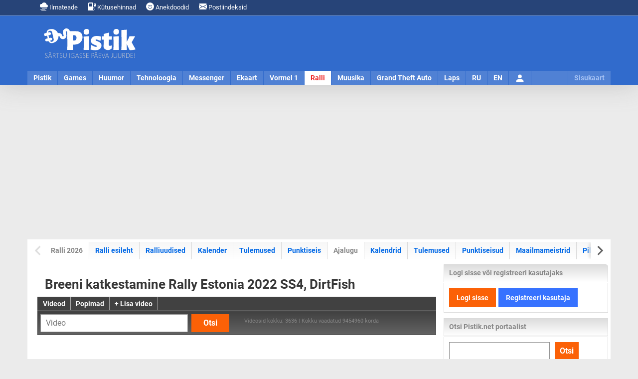

--- FILE ---
content_type: text/html; charset=UTF-8
request_url: https://www.pistik.net/ralli/video/5393/breeni-katkestamine-rally-estonia-2022-ss4-dirtfish
body_size: 12612
content:
<!DOCTYPE html><html lang="et"><head><meta charset="utf-8"><meta name="language" content="et"><meta name="viewport" content="width=device-width, initial-scale=1"><link rel="profile" href="https://gmpg.org/xfn/11"><title>Breeni katkestamine Rally Estonia 2022 SS4, DirtFish - Video | Pistik.net</title><meta name="description" content="Rally Estonia 2022 - SS4 kiiruskatse, Craig Breeni katkestamine neljandalt kohalt, autor DirtFish. Loe ka Neljandal katsel võit jälle Evansile, Tänak kolmas, Breen katkestas"><meta name="keywords" content="Pistik.net"><meta http-equiv="expires" content="0"><meta name="resource-type" content="document"><meta name="distribution" content="global"><meta name="robots" content="index,follow"><meta name="robots" content="all"><meta name="revisit-after" content="1 days"><meta name="rating" content="general"><meta name="author" content="UusWeb.ee"><meta name="generator" content="Pistik.net"><script type="application/ld+json"> {"@context":"https://schema.org","@graph":[
{
"@type": "VideoObject",
"@id":"https://www.pistik.net/ralli/video/5393/breeni-katkestamine-rally-estonia-2022-ss4-dirtfish#article",
"name": "Breeni katkestamine Rally Estonia 2022 SS4, DirtFish - Video",
"description": "Rally Estonia 2022 - SS4 kiiruskatse, Craig Breeni katkestamine neljandalt kohalt, autor DirtFish. Loe ka Neljandal katsel võit jälle Evansile, Tänak kolmas, Breen katkestas",
"thumbnailUrl": "https://cdn.pistik.net/ralli/static/video_img/rlodEst1W1o.jpg",
"uploadDate": "2022-07-15T15:19+03:00",
"publisher": {
"@type": "Organization",
"name": "Pistik.net",
"logo": {
"@type": "ImageObject",
"url": "https://cdn.pistik.net/img/icon.png",
"width": 800,
"height": 800
}}},{"@type": "WebPage",
"@id": "https://www.pistik.net/ralli/video/5393/breeni-katkestamine-rally-estonia-2022-ss4-dirtfish",
"url": "https://www.pistik.net/ralli/video/5393/breeni-katkestamine-rally-estonia-2022-ss4-dirtfish",
"name": "Breeni katkestamine Rally Estonia 2022 SS4, DirtFish - Video",
"isPartOf": {
"@id": "https://www.pistik.net/#website"
},
"primaryImageOfPage": {
"@id": "https://cdn.pistik.net/ralli/static/video_img/rlodEst1W1o.jpg#primaryimage"
},
"image": {
"@id": "https://cdn.pistik.net/ralli/static/video_img/rlodEst1W1o.jpg#primaryimage"
},
"thumbnailUrl": "https://cdn.pistik.net/ralli/static/video_img/rlodEst1W1o.jpg",
"datePublished": "2022-07-15T15:19+03:00",
"dateModified": "2022-07-15T15:19+03:00",
"description": "Rally Estonia 2022 - SS4 kiiruskatse, Craig Breeni katkestamine neljandalt kohalt, autor DirtFish. Loe ka Neljandal katsel võit jälle Evansile, Tänak kolmas, Breen katkestas",
"inLanguage": "et",
"potentialAction": [
{
"@type": "ReadAction",
"target": [
"https://www.pistik.net/ralli/video/5393/breeni-katkestamine-rally-estonia-2022-ss4-dirtfish"
]
}],
"publisher": {
"@id": "https://www.pistik.net/#organization"
},
"mainEntityOfPage": {
"@type": "WebPage",
"@id": "https://www.pistik.net/ralli/video/5393/breeni-katkestamine-rally-estonia-2022-ss4-dirtfish"
}},{"@type": "ImageObject",
"inLanguage": "et",
"@id": "https://cdn.pistik.net/ralli/static/video_img/rlodEst1W1o.jpg#primaryimage",
"url": "https://cdn.pistik.net/ralli/static/video_img/rlodEst1W1o.jpg",
"contentUrl": "https://cdn.pistik.net/ralli/static/video_img/rlodEst1W1o.jpg",
"width": 1280,
"height": 720 },{"@type": "WebSite",
"@id": "https://www.pistik.net/#website",
"url": "https://www.pistik.net/",
"name": "Pistik.net",
"description": "Pistik.net on meelelahutus- ja infoportaal, kust leiab uudiseid, nalja ja muud huvitavat.",
"publisher": {
"@id": "https://www.pistik.net/#organization"
},
"potentialAction": [
{
"@type": "SearchAction",
"target": {
"@type": "EntryPoint",
"urlTemplate": "https://www.pistik.net/otsing?q={search_term_string}"
},
"query-input": "required name=search_term_string"
}],
"inLanguage": "et"
},{"@type": "Organization",
"@id": "https://www.pistik.net/#organization",
"name": "Pistik.net",
"url": "https://www.pistik.net/",
"sameAs": [
"https://www.facebook.com/pistik.net",
"https://twitter.com/Pistikportaal",
"https://www.instagram.com/pistiknet/",
"https://www.youtube.com/channel/UCz0YgzTro4WAGvuQ8P1Ks3g"
],
"logo": {
"@type": "ImageObject",
"inLanguage": "et",
"@id": "https://www.pistik.net/#/schema/logo/image/",
"url": "https://cdn.pistik.net/img/icon.png",
"contentUrl": "https://cdn.pistik.net/img/icon.png",
"width": 800,
"height": 800,
"caption": "Pistik.net"
},
"image": {
"@id": "https://www.pistik.net/#/schema/logo/image/"
}}]}</script><meta property="og:title" content="Breeni katkestamine Rally Estonia 2022 SS4, DirtFish - Video"><meta property="og:url" content="https://www.pistik.net/ralli/video/5393/breeni-katkestamine-rally-estonia-2022-ss4-dirtfish"><meta property="og:image" content="https://cdn.pistik.net/ralli/static/video_img/rlodEst1W1o.jpg"><meta property="og:image:url" content="https://cdn.pistik.net/ralli/static/video_img/rlodEst1W1o.jpg"><meta property="og:image:secure_url" content="https://cdn.pistik.net/ralli/static/video_img/rlodEst1W1o.jpg"><meta itemprop="image" content="https://cdn.pistik.net/ralli/static/video_img/rlodEst1W1o.jpg"><meta property="og:image:width" content="1280"><meta property="og:image:height" content="720"><meta property="og:description" content="Rally Estonia 2022 - SS4 kiiruskatse, Craig Breeni katkestamine neljandalt kohalt, autor DirtFish. Loe ka Neljandal katsel võit jälle Evansile, Tänak kolmas, Breen katkestas"><meta property="og:site_name" content="Ralli, WRC - Pistik.net"><meta property="og:locale" content="et_EE"><meta property="fb:app_id" content="1854821374580540"><meta property="fb:admins" content="584069927"><link rel="image_src" href="https://cdn.pistik.net/ralli/static/video_img/rlodEst1W1o.jpg"><meta property="article:published_time" content="2022-07-15T15:19+03:00"><meta property="article:modified_time" content="2022-07-15T15:19+03:00"><meta name="twitter:site" content="@Pistikportaal"><meta name="twitter:title" content="Breeni katkestamine Rally Estonia 2022 SS4, DirtFish - Video - Pistik.net"><meta name="twitter:description" content="Rally Estonia 2022 - SS4 kiiruskatse, Craig Breeni katkestamine neljandalt kohalt, autor DirtFish. Loe ka Neljandal katsel võit jälle Evansile, Tänak kolmas, Breen katkestas"><meta name="twitter:url" content="https://www.pistik.net/ralli/video/5393/breeni-katkestamine-rally-estonia-2022-ss4-dirtfish"><meta name="twitter:image" content="https://cdn.pistik.net/ralli/static/video_img/rlodEst1W1o.jpg"><meta name="twitter:card" content="summary_large_image"><meta name="thumbnail" content="https://cdn.pistik.net/ralli/static/video_img/rlodEst1W1o.jpg"><meta property="og:type" content="video.movie"><link rel="canonical" href="https://www.pistik.net/ralli/video/5393/breeni-katkestamine-rally-estonia-2022-ss4-dirtfish"><link rel="alternate" title="" href="" type="application/rss+xml" /><link rel="alternate" title="" href="" type="application/rss+xml" /><link rel="dns-prefetch" href="//www.googletagmanager.com"><link rel="dns-prefetch" href="//ajax.googleapis.com"><link rel="dns-prefetch" href="//cdn.pistik.net"><link href="https://cdn.pistik.net" crossorigin rel="preconnect"><link href="https://fonts.gstatic.com" crossorigin rel="preconnect"><link href="https://adservice.google.com/" crossorigin rel="preconnect"><link href="https://googleads.g.doubleclick.net/" crossorigin rel="preconnect"><link href="https://tpc.googlesyndication.com/" crossorigin rel="preconnect"><link rel="preload" href="https://cdn.pistik.net/css/webfonts/roboto-la-400.woff2" as="font" type="font/woff2" crossorigin><link rel="preload" href="https://cdn.pistik.net/css/webfonts/roboto-la-700.woff2" as="font" type="font/woff2" crossorigin><link rel="preload" href="https://cdn.pistik.net/css/webfonts/roboto-la-ex-400.woff2" as="font" type="font/woff2" crossorigin><link rel="preload" href="https://cdn.pistik.net/css/webfonts/roboto-la-ex-700.woff2" as="font" type="font/woff2" crossorigin><link rel="preload" href="https://cdn.pistik.net/img/logo-2024-christmas.svg" as="image" type="image/svg+xml" fetchpriority="high"><style> @font-face{font-display:swap;font-family:Roboto;font-style:normal;font-weight:400;src:local("Roboto"),url(/css/webfonts/roboto-la-400.woff2) format("woff2");unicode-range:u+00??,u+0131,u+0152-0153,u+02bb-02bc,u+02c6,u+02da,u+02dc,u+2000-206f,u+2074,u+20ac,u+2122,u+2191,u+2193,u+2212,u+2215,u+feff,u+fffd}@font-face{font-display:swap;font-family:Roboto;font-style:normal;font-weight:700;src:local("Roboto"),url(/css/webfonts/roboto-la-700.woff2) format("woff2");unicode-range:u+00??,u+0131,u+0152-0153,u+02bb-02bc,u+02c6,u+02da,u+02dc,u+2000-206f,u+2074,u+20ac,u+2122,u+2191,u+2193,u+2212,u+2215,u+feff,u+fffd}body,html{width:100%}body{background:#ebebeb;color:#373737;content-visibility:visible;font-family:Roboto,Arial,Helvetica,sans-serif;font-size:16px;height:100%;line-height:24px;margin:0;min-height:100%;padding:0}*{box-sizing:border-box}a{color:#0068e6;text-decoration:none}a:hover{color:#5482d5;text-decoration:underline}p{margin:0 0 24px}img.img-responsive{box-sizing:border-box;display:block;height:auto;max-width:100%}.notifications{background:#274478;border-bottom:1px solid #002c76;color:#fff;font-size:13px;position:relative}.notifications .container{height:30px;line-height:30px;padding:0 15px}.notifications ul{float:left;margin:0;padding:0}.notifications li{display:inline-block;margin:0;padding:0}.notifications a{color:#fff;display:inline-block;padding:0 10px}#pais_riba{background:#316bcc;border-top:1px solid #88a7dd;box-shadow:0 0 50px 0 hsla(0,0%,55%,.4);height:139px;width:100%}#header{height:139px;margin:auto}#logo{float:left;height:110px;padding:25px 30px;width:250px}#logo a{display:block}#pais_banner{float:left;height:90px;padding:10px 0;width:920px}@media only screen and (max-width:1170px){#pais_riba,#header,#logo,#pais_banner{height:auto;width:100%}#logo a{margin:auto;width:50%}}.menu-nav{background:hsla(0,0%,100%,.15);height:28px;position:relative}.menu-nav ul{list-style:none;margin:0;padding:0}.menu-nav ul li{float:left;margin:0;padding:0;text-align:center}.menu-nav ul a{border-right:1px solid #316bcc;color:#fff;display:block;float:left;font-size:14px;font-weight:700;height:28px;line-height:28px;padding:0 12px;text-align:center;text-decoration:none}.menu-nav ul a.selected{background:#fff;color:#ed2424}.nav-toggle{cursor:pointer;float:right;height:45px;padding:0 10px;position:relative;width:100%;z-index:4}.nav-toggle span:after,.nav-toggle span:before{content:"";left:0;position:absolute;top:-11px;backface-visibility:hidden;background-color:#fff;height:5px;transition:all .3s;width:35px}.nav-toggle span:after{top:11px}.nav-toggle span{display:block;position:relative;top:20px;backface-visibility:hidden;background-color:#fff;height:5px;transition:all .3s;width:35px}.nav-active{color:#fff;font-size:16px;font-weight:700;height:45px;line-height:45px}@media only screen and (max-width:1170px){.menu-nav{height:auto}.menu-nav ul{display:none}}.container{margin:auto;width:1170px}.container-content{background:#fff;padding:5px}#content{overflow:hidden}#content-main{float:left;padding:15px;width:830px}#content-sidebar{float:left;width:330px}.row{display:flex;flex-wrap:wrap;margin-left:-15px;margin-right:-15px}[class*=col-]{box-sizing:border-box;display:block;flex-basis:auto;flex-grow:1;float:left;padding-left:15px;padding-right:15px}.col-md-6{max-width:50%;width:50%}.col-md-10{max-width:83.33333333%;width:83.33333333%}.col-md-2{max-width:16.6666666667%;width:16.6666666667%}@media only screen and (max-width:1170px){.container,.container-main,#content-main,#content-sidebar{width:100%;float:none}.container-content{padding:0}}@media only screen and (max-width:768px){.col-sm-12{float:none;max-width:100%;width:100%}.row{margin-left:-15px;margin-right:-15px}}.pull-left{float:left}.pull-right{float:right}.text-center{text-center}.text-right{text-align:right}.hidden{display:none}@media only screen and (min-width:1170px){.hidden-desktop{display:none}}@media only screen and (max-width:768px){.hidden-mobile{display:none!important}}.page-title h1{line-height1.2;font-size:1.6rem;font-weight:700;margin:0}.section-box{margin-bottom:35px;padding:15px;border-bottom:1px solid #87b3ff}.inline-title h2{line-height:1.2;font-size:1.4rem;font-weight:700;margin:0}.text-light{color:#868686}.text-dark{color:#373737!important}.news-featured-img{margin-bottom:10px;overflow:hidden;position:relative}.btn-primary{background:#fb6107;color:#fff;border:0;cursor:pointer;display:inline-block;padding:5px 8px;font-weight:700;font-size:13px}.ad-placeholder-top {display: block;margin: 15px 0;min-height: 280px;text-align: center;width: 100%;}</style><link rel="stylesheet" href="https://cdn.pistik.net/css/basic.css" type="text/css"><link rel="apple-touch-icon" sizes="180x180" href="https://www.pistik.net/apple-touch-icon.png"><link rel="icon" type="image/png" sizes="32x32" href="https://www.pistik.net/favicon-32x32.png"><link rel="icon" type="image/png" sizes="16x16" href="https://www.pistik.net/favicon-16x16.png"><link rel="manifest" href="https://www.pistik.net/site.webmanifest"><link rel="mask-icon" href="https://www.pistik.net/safari-pinned-tab.svg" color="#316bcc"><link rel="shortcut icon" href="https://www.pistik.net/favicon.ico"><meta name="msapplication-TileColor" content="#316bcc"><meta name="msapplication-config" content="https://www.pistik.net/browserconfig.xml"><meta name="theme-color" content="#ffffff"><script async src="https://www.googletagmanager.com/gtag/js?id=G-FSLQ7XJN9E"></script><script>window.dataLayer = window.dataLayer || [];function gtag(){dataLayer.push(arguments);}gtag('js', new Date());gtag('config', 'G-FSLQ7XJN9E');</script><script async src="https://pagead2.googlesyndication.com/pagead/js/adsbygoogle.js?client=ca-pub-7053539978506273" crossorigin="anonymous"></script></head><body><div id="notifications" class="notifications"><div class="container"><ul><li><a href="https://www.pistik.net/ilmateade"><svg xmlns="http://www.w3.org/2000/svg" width="16" height="16" fill="currentColor" class="bi bi-cloud-haze-fill" viewBox="0 0 16 16"><path d="M4 11.5a.5.5 0 0 1 .5-.5h9a.5.5 0 0 1 0 1h-9a.5.5 0 0 1-.5-.5m-3 2a.5.5 0 0 1 .5-.5h9a.5.5 0 0 1 0 1h-9a.5.5 0 0 1-.5-.5m2 2a.5.5 0 0 1 .5-.5h9a.5.5 0 0 1 0 1h-9a.5.5 0 0 1-.5-.5M13.405 4.027a5.001 5.001 0 0 0-9.499-1.004A3.5 3.5 0 1 0 3.5 10H13a3 3 0 0 0 .405-5.973"/></svg> Ilmateade</a></li><li><a href="https://www.pistik.net/kutusehinnad-eestis"><svg xmlns="http://www.w3.org/2000/svg" width="16" height="16" fill="currentColor" class="bi bi-fuel-pump-fill" viewBox="0 0 16 16"><path d="M1 2a2 2 0 0 1 2-2h6a2 2 0 0 1 2 2v8a2 2 0 0 1 2 2v.5a.5.5 0 0 0 1 0V8h-.5a.5.5 0 0 1-.5-.5V4.375a.5.5 0 0 1 .5-.5h1.495c-.011-.476-.053-.894-.201-1.222a.97.97 0 0 0-.394-.458c-.184-.11-.464-.195-.9-.195a.5.5 0 0 1 0-1q.846-.002 1.412.336c.383.228.634.551.794.907.295.655.294 1.465.294 2.081V7.5a.5.5 0 0 1-.5.5H15v4.5a1.5 1.5 0 0 1-3 0V12a1 1 0 0 0-1-1v4h.5a.5.5 0 0 1 0 1H.5a.5.5 0 0 1 0-1H1zm2.5 0a.5.5 0 0 0-.5.5v5a.5.5 0 0 0 .5.5h5a.5.5 0 0 0 .5-.5v-5a.5.5 0 0 0-.5-.5z"/></svg> Kütusehinnad
</a></li><li class="hidden-mobile"><a href="https://www.pistik.net/huumor/anekdoodid"><svg xmlns="http://www.w3.org/2000/svg" width="16" height="16" fill="currentColor" class="bi bi-emoji-smile-fill" viewBox="0 0 16 16"><path d="M8 16A8 8 0 1 0 8 0a8 8 0 0 0 0 16M7 6.5C7 7.328 6.552 8 6 8s-1-.672-1-1.5S5.448 5 6 5s1 .672 1 1.5M4.285 9.567a.5.5 0 0 1 .683.183A3.5 3.5 0 0 0 8 11.5a3.5 3.5 0 0 0 3.032-1.75.5.5 0 1 1 .866.5A4.5 4.5 0 0 1 8 12.5a4.5 4.5 0 0 1-3.898-2.25.5.5 0 0 1 .183-.683M10 8c-.552 0-1-.672-1-1.5S9.448 5 10 5s1 .672 1 1.5S10.552 8 10 8"/></svg> Anekdoodid
</a></li><li><a href="https://www.pistik.net/postiindeksid"><svg xmlns="http://www.w3.org/2000/svg" width="16" height="16" fill="currentColor" class="bi bi-envelope-fill" viewBox="0 0 16 16"><path d="M.05 3.555A2 2 0 0 1 2 2h12a2 2 0 0 1 1.95 1.555L8 8.414zM0 4.697v7.104l5.803-3.558zM6.761 8.83l-6.57 4.027A2 2 0 0 0 2 14h12a2 2 0 0 0 1.808-1.144l-6.57-4.027L8 9.586zm3.436-.586L16 11.801V4.697z"/></svg> Postiindeksid
</a></li></ul></div></div><div id="pais_riba"><div id="header" class="container"><div id="logo"><a href="https://www.pistik.net/" class="text-center"><img src="https://cdn.pistik.net/img/logo-2025.svg" alt="Pistik.net: Meelelahutus" title="Pistik.net: Meelelahutus" width="190" height="61" fetchpriority="high"></a></div><div id="pais_banner" class="hidden-mobile text-right"></div><div id="navmenu" class="menu-nav clearfix"><div class="hidden-desktop nav-toggle" id="navmenu-toggle"><span class="pull-right"></span><div id="navmenu-active" class="nav-active text-center">Pistik</div></div><ul id="navmenu-menu" class="clearfix"><li class="first"><a href="https://www.pistik.net/" title="Avaleht">Pistik</a></li><li><a href="https://www.pistik.net/games/" title="Games">Games</a></li><li><a href="https://www.pistik.net/huumor/" title="Huumor">Huumor</a></li><li><a href="https://www.pistik.net/tehnoloogia/" title="Tehnoloogia">Tehnoloogia</a></li><li><a href="https://www.pistik.net/messenger/" title="Messenger">Messenger</a></li><li><a href="https://www.pistik.net/ekaart/" title="Ekaart">Ekaart</a></li><li><a href="https://www.pistik.net/vormel1/" title="Vormel 1">Vormel 1</a></li><li><a href="https://www.pistik.net/ralli/" title="Ralli, WRC" class="selected">Ralli</a></li><li><a href="https://www.pistik.net/muusika/" title="Muusika">Muusika</a></li><li class="hidden-desktop"><a href="https://www.pistik.net/jalgpall/" title="Jalgpall" >Jalgpall</a></li><li><a href="https://www.pistik.net/gta/" title="Grand Theft Auto">Grand Theft Auto</a></li><li><a href="https://www.pistik.net/laps/" title="Laps ja pere">Laps</a></li><li class="hidden-desktop"><a href="https://www.pistik.net/reisimine" title="Reismine">Reisimine</a></li><li class="hidden-desktop"><a href="https://www.pistik.net/aoe/" title="Age of Empires">Age of Empires</a></li><li class="hidden-desktop"><a href="https://www.pistik.net/sims/" title="The Sims">The Sims</a></li><li class="hidden-desktop"><a href="https://www.pistik.net/simcity/" title="Sim City">Sim City</a></li><li class="hidden-desktop"><a href="https://www.pistik.net/sport/" title="Sport">Sport</a></li><li class="hidden-desktop"><a href="https://www.pistik.net/motokross/" title="Motokross">Motokross</a></li><li><a href="https://www.pistik.net/ru/" title="RU">RU</a></li><li><a href="https://www.pistik.net/en/" title="EN">EN</a></li><li id="lisa" class="hidden-mobile sitemap"><a href="https://www.pistik.net/sisukaart" title="Sisukaart" class="sitemap_sidebar_normal_open">Sisukaart</a></li><li id="user"><a href="https://www.pistik.net/logi-sisse"><svg xmlns="http://www.w3.org/2000/svg" width="20" height="20" fill="currentColor" class="bi bi-person-fill mt-2" viewBox="0 0 16 16"><path d="M3 14s-1 0-1-1 1-4 6-4 6 3 6 4-1 1-1 1zm5-6a3 3 0 1 0 0-6 3 3 0 0 0 0 6"/></svg><span class="hidden">Logi sisse</span></a></li></ul></div></div></div><div id="sitemap_placer" class="container"></div><div class="ad-placeholder-top"><ins class="adsbygoogle"
style="display:block"
data-ad-client="ca-pub-7053539978506273"
data-ad-slot="8702027224"
data-ad-format="auto"
data-full-width-responsive="true"></ins><script>(adsbygoogle = window.adsbygoogle || []).push({});</script></div><div id="content" class="container container-content clearfix"><div id="content-menu" class="clearfix"><div id="menusub" class="sub-menu-block splide" data-splide='{"pagination": false, "drag": true, "autoWidth": true, "free": true, "start": 0}'><div id="menusubinner" class="sub-menu-inner splide__track"><ul class="sub-menu-links splide__list" data-flickity='{ "cellAlign": "left", "contain": true, "cellSelector": "li", "pageDots": false, "prevNextButtons": false }'><li class="splide__slide"><span class="text-light">Ralli 2026</span></li><li class="splide__slide"><a href="https://www.pistik.net/ralli/">Ralli esileht</a></li><li class="splide__slide"><a href="https://www.pistik.net/ralli/uudised">Ralliuudised</a></li><li class="splide__slide"><a href="https://www.pistik.net/wrc-ralli-kalender/2026">Kalender</a></li><li class="splide__slide"><a href="https://www.pistik.net/ralli/tulemused/2026">Tulemused</a></li><li class="splide__slide"><a href="https://www.pistik.net/ralli/punktiseis">Punktiseis</a></li><li class="splide__slide"><span class="text-light">Ajalugu</span></li><li class="splide__slide"><a href="https://www.pistik.net/ralli/ajalugu/kalendrid">Kalendrid</a></li><li class="splide__slide"><a href="https://www.pistik.net/ralli/ajalugu/tulemused">Tulemused</a></li><li class="splide__slide"><a href="https://www.pistik.net/ralli/ajalugu/punktiseisud">Punktiseisud</a></li><li class="splide__slide"><a href="https://www.pistik.net/ralli/maailmameistrid"><span class="screen-reader-text">WRC ralli </span>Maailmameistrid</a></li><li class="splide__slide"><a href="https://www.pistik.net/ralli/pildid">Pildid</a></li><li class="splide__slide"><a href="https://www.pistik.net/ralli/videod" class="selected">Videod</a></li></ul></div></div></div><div id="content-main"><div class="page-title"><h1>Breeni katkestamine Rally Estonia 2022 SS4, DirtFish</h1></div><div class="submenu mb-1"><ul><li><a href="https://www.pistik.net/ralli/videod">Videod</a></li><li><a href="https://www.pistik.net/ralli/videod/pop">Popimad</a></li><li><a href="https://www.pistik.net/ralli/videod/lisa-video">+ Lisa video</a></li></ul></div><div class="section-box-search section-box-item"><div class="row"><div class="col-md-6 col-sm-12"><form method="post" action="https://www.pistik.net/ralli/videod/otsing"><input type="text" name="otsingusona" maxlength="100" class="form-control" placeholder="Video" /><button type="submit" class="btn btn-medium btn-primary pull-right">Otsi</button></form></div><div class="col-md-6 col-sm-12"><div class="legend text-light text-tiny"> Videosid kokku: 3636 | Kokku vaadatud 9454960 korda </div></div></div></div><div class="embed-responsive-16by9 section-box-item text-center"><iframe type="text/html" width="800" height="449" src="https://www.youtube.com/embed/rlodEst1W1o?enablejsapi=1&modestbranding=0&autohide=1&autoplay=1&showinfo=0&rel=0&fs=1&theme=light" frameborder="0" allowfullscreen webkitallowfullscreen mozallowfullscreen class="embed-responsive-item"></iframe></div><div class="row"><div class="col-md-6 col-sm-12"><div class="section-box"><div> Rally Estonia 2022 - SS4 kiiruskatse, Craig Breeni katkestamine neljandalt kohalt, autor DirtFish. Loe ka <a href="https://www.pistik.net/ralli/uudis/5395/neljandal-katsel-voit-jalle-evansile-tanak-kolmas-breen-katkestas">Neljandal katsel võit jälle Evansile, Tänak kolmas, Breen katkestas</a></div><hr class="separator"><div class="inline-title"><h3>Seotud võistlus</h3></div><div class="row"><a href="https://www.pistik.net/ralli/kalender/2022/etapp/7"><div class="col-md-3"><img src="https://cdn.pistik.net/vormel1/static/flag/eesti.jpg" alt="Eesti Ralli - Rally Estonia 2022" title="Eesti Ralli - Rally Estonia 2022" class="img-responsive" loading="lazy"></div><div class="col-md-9">Eesti Ralli - Rally Estonia 2022</div></a></div><hr class="separator"><div class="media-adder-box text-light clearfix"><div class="avatar avatar-mini pull-left mt-2 me-3"><img src="https://cdn.pistik.net/portaal/static/content/pistiknet-kasutaja.gif" alt="pistik" title="pistik" width="58" height="58"></div> Lisas: <a href="https://www.pistik.net/kasutaja/2/pistik">pistik</a><br /> Lisatud: 15.07.2022 15:19<br /> Vaatamisi: 2608 </div></div></div><div class="col-md-6 col-sm-12"><div class="section-box-wide bg-banner text-center"></div></div></div><nav><div class="row"><div class="col-md-6 section-box-area section-box-item"><a href="https://www.pistik.net/ralli/video/5394/rally-estonia-2022-reede-hommikupooliku-videokokkuvote" rel="next"><i class="fas fa-angle-left"></i> Järgmine - Rally Estonia 2022 reede hommikupooliku videokokkuvõte</a></div><div class="col-md-6 section-box-area section-box-item text-right" style="margin-left: auto"><a href="https://www.pistik.net/ralli/video/5392/rovanpera-rehvivahetus-parast-ss3-rally-estonia-2022-phenomenal" rel="prev">Rovanperä rehvivahetus pärast SS3 Rally Estonia 2022, Phenomenal - Eelmine <i class="fas fa-angle-right"></i></a></div></div></nav><div class="inline-title"><h3>Seotud videod</h3></div><div class="section-box-wide"><div class="row row-compact"><div class="col-md-4 col-sm-12"><a href="https://www.pistik.net/ralli/video/6180/rally-estonia-2023-laupaevase-voistluspaeva-ulevaade-aivo-jurken-rallytv"><div class="video-button video-button-mini"><img src="https://cdn.pistik.net/ralli/static/video_img/XVNJ79l2LVQ.jpg" class="img-responsive" alt="Rally Estonia 2023 laupäevase võistluspäeva ülevaade, Aivo Jurken RallyTV" loading="lazy"></div><div class="inline-title">Rally Estonia 2023 laupäevase võistluspäeva ülevaade, Aivo Jurken RallyTV</div></a></div><div class="col-md-4 col-sm-12"><a href="https://www.pistik.net/ralli/video/6177/rally-estonia-2023-laupaevase-voistluspaeva-ulevaade-xanzah"><div class="video-button video-button-mini"><img src="https://cdn.pistik.net/ralli/static/video_img/-H-j_QbwndM.jpg" class="img-responsive" alt="Rally Estonia 2023 laupäevase võistluspäeva ülevaade, XAnzah" loading="lazy"></div><div class="inline-title">Rally Estonia 2023 laupäevase võistluspäeva ülevaade, XAnzah</div></a></div><div class="col-md-4 col-sm-12"><a href="https://www.pistik.net/ralli/video/5452/rally-estonia-2022-ulevaade-sander-nurm-rallymedia"><div class="video-button video-button-mini"><img src="https://cdn.pistik.net/ralli/static/video_img/gmkta5P51QY.jpg" class="img-responsive" alt="Rally Estonia 2022 ülevaade, Sander Nurm RallyMedia" loading="lazy"></div><div class="inline-title">Rally Estonia 2022 ülevaade, Sander Nurm RallyMedia</div></a></div></div><div class="row row-compact"><div class="col-md-4 col-sm-12"><a href="https://www.pistik.net/ralli/video/5451/dirtfish-kokkuvote-rally-estonia-2022-puhapaevasest-voistluspaevast"><div class="video-button video-button-mini"><img src="https://cdn.pistik.net/ralli/static/video_img/I404m2o2TAQ.jpg" class="img-responsive" alt="DirtFish kokkuvõte Rally Estonia 2022 pühapäevasest võistluspäevast" loading="lazy"></div><div class="inline-title">DirtFish kokkuvõte Rally Estonia 2022 pühapäevasest võistluspäevast</div></a></div><div class="col-md-4 col-sm-12"><a href="https://www.pistik.net/ralli/video/5450/rally-estonia-2022-laupaevase-voistluspaeva-ulevaade-xanzah"><div class="video-button video-button-mini"><img src="https://cdn.pistik.net/ralli/static/video_img/4-21cUDNAQ4.jpg" class="img-responsive" alt="Rally Estonia 2022 laupäevase võistluspäeva ülevaade, XAnzah" loading="lazy"></div><div class="inline-title">Rally Estonia 2022 laupäevase võistluspäeva ülevaade, XAnzah</div></a></div><div class="col-md-4 col-sm-12"><a href="https://www.pistik.net/ralli/video/5448/wrc2-puhapaevase-voistluspaeva-kokkuvote-rally-estonia-2022"><div class="video-button video-button-mini"><img src="https://cdn.pistik.net/ralli/static/video_img/g9jA8HWkfbE.jpg" class="img-responsive" alt="WRC2 pühapäevase võistluspäeva kokkuvõte, Rally Estonia 2022" loading="lazy"></div><div class="inline-title">WRC2 pühapäevase võistluspäeva kokkuvõte, Rally Estonia 2022</div></a></div></div><div class="row row-compact"><div class="col-md-4 col-sm-12"><a href="https://www.pistik.net/ralli/video/5447/toyota-gazoo-racing-rally-estonia-2022-kokkuvote"><div class="video-button video-button-mini"><img src="https://cdn.pistik.net/ralli/static/video_img/o5TdnnlTA9k.jpg" class="img-responsive" alt="Toyota Gazoo Racing Rally Estonia 2022 kokkuvõte" loading="lazy"></div><div class="inline-title">Toyota Gazoo Racing Rally Estonia 2022 kokkuvõte</div></a></div><div class="col-md-4 col-sm-12"><a href="https://www.pistik.net/ralli/video/5446/rally-estonia-2022-kiiruskatse-ss1-eestimaal"><div class="video-button video-button-mini"><img src="https://cdn.pistik.net/ralli/static/video_img/Ulp3wYeQIIs.jpg" class="img-responsive" alt="Rally Estonia 2022 kiiruskatse SS1, EestiMaal" loading="lazy"></div><div class="inline-title">Rally Estonia 2022 kiiruskatse SS1, EestiMaal</div></a></div><div class="col-md-4 col-sm-12"><a href="https://www.pistik.net/ralli/video/5445/red-bull-rally-estonia-2022-puhapaeva-kokkuvote"><div class="video-button video-button-mini"><img src="https://cdn.pistik.net/ralli/static/video_img/0_d74OfJORc.jpg" class="img-responsive" alt="Red Bull Rally Estonia 2022 pühapäeva kokkuvõte" loading="lazy"></div><div class="inline-title">Red Bull Rally Estonia 2022 pühapäeva kokkuvõte</div></a></div></div><div class="row row-compact"><div class="col-md-4 col-sm-12"><a href="https://www.pistik.net/ralli/video/5444/rally-estonia-2022-ulevaade-a-l-carvideos"><div class="video-button video-button-mini"><img src="https://cdn.pistik.net/ralli/static/video_img/EA4688pv6HI.jpg" class="img-responsive" alt="Rally Estonia 2022 ülevaade, A.L.CARVIDEOS " loading="lazy"></div><div class="inline-title">Rally Estonia 2022 ülevaade, A.L.CARVIDEOS </div></a></div><div class="col-md-4 col-sm-12"><a href="https://www.pistik.net/ralli/video/5443/rally-estonia-2022-kiiruskatse-ss20-napikad-xanzah"><div class="video-button video-button-mini"><img src="https://cdn.pistik.net/ralli/static/video_img/s4MVeiOwmyc.jpg" class="img-responsive" alt="Rally Estonia 2022 kiiruskatse SS20 napikad, XAnzah" loading="lazy"></div><div class="inline-title">Rally Estonia 2022 kiiruskatse SS20 napikad, XAnzah</div></a></div><div class="col-md-4 col-sm-12"><a href="https://www.pistik.net/ralli/video/5442/hyundai-motorsport-rally-estonia-2022-kokkuvote"><div class="video-button video-button-mini"><img src="https://cdn.pistik.net/ralli/static/video_img/VBzyK5iTFlA.jpg" class="img-responsive" alt="Hyundai Motorsport Rally Estonia 2022 kokkuvõte" loading="lazy"></div><div class="inline-title">Hyundai Motorsport Rally Estonia 2022 kokkuvõte</div></a></div></div><div class="section-box-area clearfix"><a href="https://www.pistik.net/ralli/videod/sundmus/480" class="btn btn-medium btn-primary pull-right">Kõik videod <i class="fa fa-search" aria-hidden="true"></i></a></div></div><div class="inline-title"><h3>Seotud uudised</h3></div><div class="section-box-wide"><div class="row row-compact"><div class="col-md-6 col-sm-12"><a href="https://www.pistik.net/ralli/uudis/5412/rally-estonia-2022-voitis-ulivoimsalt-rovanpera-kodurajal-voistelnud-tanak-pidi-leppima-kolmanda-kohaga"><img src="https://cdn.pistik.net/ralli/static/news/rally-estonia-2022-voitis-ulivoimsalt-rovanpera-kodurajal-voistelnud-tanak-pidi-leppima-kolmanda-kohaga-thumb.jpg" class="img-responsive" alt="Rally Estonia 2022 võitis ülivõimsalt Rovanperä, kodurajal võistelnud Tänak pidi leppima kolmanda kohaga" title="Rally Estonia 2022 võitis ülivõimsalt Rovanperä, kodurajal võistelnud Tänak pidi leppima kolmanda kohaga" loading="lazy"><div class="inline-title">Rally Estonia 2022 võitis ülivõimsalt Rovanperä, kodurajal võistelnud Tänak pidi leppima kolmanda kohaga</div></a></div><div class="col-md-6 col-sm-12"><a href="https://www.pistik.net/ralli/uudis/5411/rally-estonia-viimasele-paevale-laheb-kindla-liidrina-vastu-rovanpera-tanak-kolmas"><img src="https://cdn.pistik.net/ralli/static/news/rally-estonia-viimasele-paevale-laheb-kindla-liidrina-vastu-rovanpera-tanak-kolmas-thumb.jpg" class="img-responsive" alt="Rally Estonia viimasele päevale läheb kindla liidrina vastu Rovanperä, Tänak kolmas" title="Rally Estonia viimasele päevale läheb kindla liidrina vastu Rovanperä, Tänak kolmas" loading="lazy"><div class="inline-title">Rally Estonia viimasele päevale läheb kindla liidrina vastu Rovanperä, Tänak kolmas</div></a></div></div><div class="row row-compact"><div class="col-md-6 col-sm-12"><a href="https://www.pistik.net/ralli/uudis/5410/viieteistkumnendalt-katselt-viies-katsevoit-jarjest-rovanperale-tanak-seekord-teine"><img src="https://cdn.pistik.net/ralli/static/news/viieteistkumnendalt-katselt-viies-katsevoit-jarjest-rovanperale-tanak-seekord-teine-thumb.jpg" class="img-responsive" alt="Viieteistkümnendalt katselt viies katsevõit järjest Rovanperäle, Tänak seekord teine" title="Viieteistkümnendalt katselt viies katsevõit järjest Rovanperäle, Tänak seekord teine" loading="lazy"><div class="inline-title">Viieteistkümnendalt katselt viies katsevõit järjest Rovanperäle, Tänak seekord teine</div></a></div><div class="col-md-6 col-sm-12"><a href="https://www.pistik.net/ralli/uudis/5409/katse-katselt-voite-noppiv-rovanpera-oli-parim-ka-neljateistkumnendal-tanak-kolmas"><img src="https://cdn.pistik.net/ralli/static/news/katse-katselt-voite-noppiv-rovanpera-oli-parim-ka-neljateistkumnendal-tanak-kolmas-thumb.jpg" class="img-responsive" alt="Katse-katselt võite noppiv Rovanperä oli parim ka neljateistkümnendal, Tänak kolmas" title="Katse-katselt võite noppiv Rovanperä oli parim ka neljateistkümnendal, Tänak kolmas" loading="lazy"><div class="inline-title">Katse-katselt võite noppiv Rovanperä oli parim ka neljateistkümnendal, Tänak kolmas</div></a></div></div><div class="row row-compact"><div class="col-md-6 col-sm-12"><a href="https://www.pistik.net/ralli/uudis/5408/laupaevasele-lounapausile-laks-vastu-liidrina-rovanpera-tanak-kindlalt-kolmas"><img src="https://cdn.pistik.net/ralli/static/news/laupaevasele-lounapausile-laks-vastu-liidrina-rovanpera-tanak-kindlalt-kolmas-thumb.jpg" class="img-responsive" alt="Laupäevasele lõunapausile läks vastu liidrina Rovanperä, Tänak kindlalt kolmas" title="Laupäevasele lõunapausile läks vastu liidrina Rovanperä, Tänak kindlalt kolmas" loading="lazy"><div class="inline-title">Laupäevasele lõunapausile läks vastu liidrina Rovanperä, Tänak kindlalt kolmas</div></a></div><div class="col-md-6 col-sm-12"><a href="https://www.pistik.net/ralli/uudis/5407/kaheteistkumendalt-katselt-jarjekordne-voit-rovanperale-tanak-taaskord-kolmas"><img src="https://cdn.pistik.net/ralli/static/news/kaheteistkumendalt-katselt-jarjekordne-voit-rovanperale-tanak-taaskord-kolmas-thumb.jpg" class="img-responsive" alt="Kaheteistkümendalt katselt järjekordne võit Rovanperäle, Tänak taaskord kolmas" title="Kaheteistkümendalt katselt järjekordne võit Rovanperäle, Tänak taaskord kolmas" loading="lazy"><div class="inline-title">Kaheteistkümendalt katselt järjekordne võit Rovanperäle, Tänak taaskord kolmas</div></a></div></div><div class="row row-compact"><div class="col-md-6 col-sm-12"><a href="https://www.pistik.net/ralli/uudis/5405/uheteistkumnes-katse-kuulus-rovanperale-tanak-jalle-kolmas"><img src="https://cdn.pistik.net/ralli/static/news/uheteistkumnes-katse-kuulus-rovanperale-tanak-jalle-kolmas-thumb.jpg" class="img-responsive" alt="Üheteistkümnes katse kuulus Rovanperäle, Tänak jälle kolmas" title="Üheteistkümnes katse kuulus Rovanperäle, Tänak jälle kolmas" loading="lazy"><div class="inline-title">Üheteistkümnes katse kuulus Rovanperäle, Tänak jälle kolmas</div></a></div><div class="col-md-6 col-sm-12"><a href="https://www.pistik.net/ralli/uudis/5404/evans-voitis-laupaevase-esimese-katse-tanak-kolmas"><img src="https://cdn.pistik.net/ralli/static/news/evans-voitis-laupaevase-esimese-katse-tanak-kolmas-thumb.jpg" class="img-responsive" alt="Evans võitis laupäevase esimese katse, Tänak kolmas" title="Evans võitis laupäevase esimese katse, Tänak kolmas" loading="lazy"><div class="inline-title">Evans võitis laupäevase esimese katse, Tänak kolmas</div></a></div></div><div class="row row-compact"><div class="col-md-6 col-sm-12"><a href="https://www.pistik.net/ralli/uudis/5400/tanak-lopetas-rally-estonia-2022-reedese-voistluspaeva-kolmandana-ralli-liidriks-kerkis-rovanpera"><img src="https://cdn.pistik.net/ralli/static/news/tanak-lopetas-rally-estonia-2022-reedese-voistluspaeva-kolmandana-ralli-liidriks-kerkis-rovanpera-thumb.jpg" class="img-responsive" alt="Tänak lõpetas Rally Estonia 2022 reedese võistluspäeva kolmandana, ralli liidriks kerkis Rovanperä" title="Tänak lõpetas Rally Estonia 2022 reedese võistluspäeva kolmandana, ralli liidriks kerkis Rovanperä" loading="lazy"><div class="inline-title">Tänak lõpetas Rally Estonia 2022 reedese võistluspäeva kolmandana, ralli liidriks kerkis Rovanperä</div></a></div><div class="col-md-6 col-sm-12"><a href="https://www.pistik.net/ralli/uudis/5398/rally-estonia-seitsmenda-kiiruskatse-voitis-rovanpera-tanak-oli-teine"><img src="https://cdn.pistik.net/ralli/static/news/rally-estonia-seitsmenda-kiiruskatse-voitis-rovanpera-tanak-oli-teine-thumb.jpg" class="img-responsive" alt="Rally Estonia seitsmenda kiiruskatse võitis Rovanperä, Tänak oli teine" title="Rally Estonia seitsmenda kiiruskatse võitis Rovanperä, Tänak oli teine" loading="lazy"><div class="inline-title">Rally Estonia seitsmenda kiiruskatse võitis Rovanperä, Tänak oli teine</div></a></div></div><div class="row row-compact"><div class="col-md-6 col-sm-12"><a href="https://www.pistik.net/ralli/uudis/5397/kuuenda-kiiruskatse-voitis-jalle-evans-toyotad-haarasid-kaksikjuhtimise"><img src="https://cdn.pistik.net/ralli/static/news/kuuenda-kiiruskatse-voitis-jalle-evans-toyotad-haarasid-kaksikjuhtimise-thumb.jpg" class="img-responsive" alt="Kuuenda kiiruskatse võitis jälle Evans, Toyotad haarasid kaksikjuhtimise" title="Kuuenda kiiruskatse võitis jälle Evans, Toyotad haarasid kaksikjuhtimise" loading="lazy"><div class="inline-title">Kuuenda kiiruskatse võitis jälle Evans, Toyotad haarasid kaksikjuhtimise</div></a></div><div class="col-md-6 col-sm-12"><a href="https://www.pistik.net/ralli/uudis/5396/evans-voitis-koik-rally-estonia-reede-hommikused-katsed"><img src="https://cdn.pistik.net/ralli/static/news/evans-voitis-koik-rally-estonia-reede-hommikused-katsed-thumb.jpg" class="img-responsive" alt="Evans võitis kõik Rally Estonia reede hommikused katsed" title="Evans võitis kõik Rally Estonia reede hommikused katsed" loading="lazy"><div class="inline-title">Evans võitis kõik Rally Estonia reede hommikused katsed</div></a></div></div><div class="row row-compact"><div class="col-md-6 col-sm-12"><a href="https://www.pistik.net/ralli/uudis/5395/neljandal-katsel-voit-jalle-evansile-tanak-kolmas-breen-katkestas"><img src="https://cdn.pistik.net/ralli/static/news/neljandal-katsel-voit-jalle-evansile-tanak-kolmas-breen-katkestas-thumb.jpg" class="img-responsive" alt="Neljandal katsel võit jälle Evansile, Tänak kolmas, Breen katkestas" title="Neljandal katsel võit jälle Evansile, Tänak kolmas, Breen katkestas" loading="lazy"><div class="inline-title">Neljandal katsel võit jälle Evansile, Tänak kolmas, Breen katkestas</div></a></div><div class="col-md-6 col-sm-12"><a href="https://www.pistik.net/ralli/uudis/5392/evans-oli-kiireim-ka-reedesel-teisel-katsel-tanak-jalle-teine"><img src="https://cdn.pistik.net/ralli/static/news/evans-oli-kiireim-ka-reedesel-teisel-katsel-tanak-jalle-teine-thumb.jpg" class="img-responsive" alt="Evans oli kiireim ka reedesel teisel katsel, Tänak jälle teine" title="Evans oli kiireim ka reedesel teisel katsel, Tänak jälle teine" loading="lazy"><div class="inline-title">Evans oli kiireim ka reedesel teisel katsel, Tänak jälle teine</div></a></div></div><div class="row row-compact"><div class="col-md-6 col-sm-12"><a href="https://www.pistik.net/ralli/uudis/5390/reedese-esimese-katse-voitis-evans-tanak-oli-teine"><img src="https://cdn.pistik.net/ralli/static/news/reedese-esimese-katse-voitis-evans-tanak-oli-teine-thumb.jpg" class="img-responsive" alt="Reedese esimese katse võitis Evans, Tänak oli teine" title="Reedese esimese katse võitis Evans, Tänak oli teine" loading="lazy"><div class="inline-title">Reedese esimese katse võitis Evans, Tänak oli teine</div></a></div><div class="col-md-6 col-sm-12"><a href="https://www.pistik.net/ralli/uudis/5389/tanak-oli-rally-estonia-avakatsel-viies-kiireim-oli-breen"><img src="https://cdn.pistik.net/ralli/static/news/tanak-oli-rally-estonia-avakatsel-viies-kiireim-oli-breen-thumb.jpg" class="img-responsive" alt="Tänak oli Rally Estonia avakatsel viies, kiireim oli Breen" title="Tänak oli Rally Estonia avakatsel viies, kiireim oli Breen" loading="lazy"><div class="inline-title">Tänak oli Rally Estonia avakatsel viies, kiireim oli Breen</div></a></div></div><div class="row row-compact"><div class="col-md-6 col-sm-12"><a href="https://www.pistik.net/ralli/uudis/5381/rally-estonia-2022-ajal-on-droonide-lennutamine-keelatud"><img src="https://cdn.pistik.net/ralli/static/news/rally-estonia-2022-ajal-on-droonide-lennutamine-keelatud-thumb.jpg" class="img-responsive" alt="Rally Estonia 2022 ajal on droonide lennutamine keelatud" title="Rally Estonia 2022 ajal on droonide lennutamine keelatud" loading="lazy"><div class="inline-title">Rally Estonia 2022 ajal on droonide lennutamine keelatud</div></a></div><div class="col-md-6 col-sm-12"><a href="https://www.pistik.net/ralli/uudis/5375/tanak-soovib-rally-estonial-voita-samas-probleemid-kripeldavad"><img src="https://cdn.pistik.net/ralli/static/news/tanak-soovib-rally-estonial-voita-samas-probleemid-kripeldavad-thumb.jpg" class="img-responsive" alt="Tänak soovib Rally Estonial võita, samas probleemid kripeldavad" title="Tänak soovib Rally Estonial võita, samas probleemid kripeldavad" loading="lazy"><div class="inline-title">Tänak soovib Rally Estonial võita, samas probleemid kripeldavad</div></a></div></div><div class="row row-compact"><div class="col-md-6 col-sm-12"><a href="https://www.pistik.net/ralli/uudis/5374/politsei-teeb-rally-estonia-ajal-tihedamat-liikluskontrolli"><img src="https://cdn.pistik.net/ralli/static/news/politsei-teeb-rally-estonia-ajal-tihedamat-liikluskontrolli-thumb.jpg" class="img-responsive" alt="Politsei teeb Rally Estonia ajal tihedamat liikluskontrolli" title="Politsei teeb Rally Estonia ajal tihedamat liikluskontrolli" loading="lazy"><div class="inline-title">Politsei teeb Rally Estonia ajal tihedamat liikluskontrolli</div></a></div><div class="col-md-6 col-sm-12"><a href="https://www.pistik.net/ralli/uudis/5261/rally-estonia-korraldajad-nii-voimsaid-autosid-ei-ole-siin-veel-nahtud"><img src="https://cdn.pistik.net/ralli/static/news/rally-estonia-korraldajad-nii-voimsaid-autosid-ei-ole-siin-veel-nahtud-thumb.jpg" class="img-responsive" alt="Rally Estonia korraldajad: nii võimsaid autosid ei ole siin veel nähtud" title="Rally Estonia korraldajad: nii võimsaid autosid ei ole siin veel nähtud" loading="lazy"><div class="inline-title">Rally Estonia korraldajad: nii võimsaid autosid ei ole siin veel nähtud</div></a></div></div></div><div class="section-box-block-area mb-0"><h3 id="kommenteeri">Kommenteeri</h3><a href="https://www.pistik.net/ralli/video/5393/loe">Loe kõiki kommentaare (0)</a></div><div class="section-box"><form name="sisesta"><div class="error_box service_box hidden" id="error_occured"><img src="/img/icon/attention.png" alt="Tähelepanu!" title="Tähelepanu!" style="display: block; float: left; margin: 0 10px 0 0" /><span style="line-height: 16px">Kõik väljad pole korrektselt täidetud</span></div><div class="tip_box service_box hidden" id="success_occured"><img src="/img/icon/suggestion.png" alt="Tähelepanu!" title="Tähelepanu!" style="display: block; float: left; margin: 0 10px 0 0" /><span style="line-height: 16px">Kommentaar edukalt saadetud!</span></div><div id="fields"><div class="sk-fading-circle hidden"><div class="sk-circle1 sk-circle"></div><div class="sk-circle2 sk-circle"></div><div class="sk-circle3 sk-circle"></div><div class="sk-circle4 sk-circle"></div><div class="sk-circle5 sk-circle"></div><div class="sk-circle6 sk-circle"></div><div class="sk-circle7 sk-circle"></div><div class="sk-circle8 sk-circle"></div><div class="sk-circle9 sk-circle"></div><div class="sk-circle10 sk-circle"></div><div class="sk-circle11 sk-circle"></div><div class="sk-circle12 sk-circle"></div></div><table width="540" border="0" cellpadding="0" cellspacing="0"><tr><td width="100" valign="top"><div align="left">BB-kood:<br /><input type="button" onclick="javascript:link()" value="Link" /><br /><br />Smailid:<br /><a href="javascript:icon(':)')"><img src="/img/smile/smile.gif" border="0" alt="Rõõmus" title="Rõõmus" /></a><a href="javascript:icon(':P')"><img src="/img/smile/tongue.gif" border="0" alt="Näitab keelt" title="Näitab keelt" /></a><a href="javascript:icon(':D')"><img src="/img/smile/funny.gif" border="0" alt="Naljakas" title="Naljakas" /></a><a href="javascript:icon(':=')"><img src="/img/smile/evil.gif" border="0" alt="Kuri" title="Kuri" /></a><a href="javascript:icon(':(')"><img src="/img/smile/sad.gif" border="0" alt="Kurb" title="Kurb" /></a></div></td><td width="440" valign="top"><div align="left" id="comment_fields">Nimi:<br /><input type="text" name="quest_name" id="quest_name"><br />E-mail:<br /><input type="text" name="quest_email" id="quest_email"><br />Kommentaar:<br /><textarea name="comment" id="comment" cols="50" rows="5" onselect="storeCaret(this);" onclick="storeCaret(this);" onkeyup="storeCaret(this);"></textarea><br /><div class="insert_dummy hidden"><input type="text" name="url_data" id="url_data" class="insert_title_field" /></div><button type="submit" id="send">Postita</button></div></td></tr></table></div></form></div><div class="section-box-wide border-no bg-banner text-center"></div><hr class="separator"><div class="inline-title"><h3>Vaata lisaks</h3></div><div class="section-block-wide section-block-lookmore"><div class="row hidden-mobile"><div class="col-md-6 col-sm-12"><a href="https://www.pistik.net/uudis/7522/tana-19-jaanuaril-2026-on-eestis-pilves-selgimistega-ilm" class="news-card"><div class="news-featured-img"><picture><source srcset="https://cdn.pistik.net/portaal/static/news/ilmateade-pilves-thumb.webp"><img src="https://cdn.pistik.net/portaal/static/news/ilmateade-pilves-thumb.jpg" class="img-responsive" alt="Täna, 19. jaanuaril 2026 on Eestis pilves selgimistega ilm" title="Täna, 19. jaanuaril 2026 on Eestis pilves selgimistega ilm" width="600" height="400" loading="lazy"></picture></div><div class="inline-title"><h4>Täna, 19. jaanuaril 2026 on Eestis pilves selgimistega ilm</h4></div></a><div class="inline-text"><p>Täna, 19. jaanuaril 2026 on Eestis pilves selgimistega ilm. Rannikul võib kohati vähest lund sadada. Puhub lõunakaare tuul 2-7 m/s. Õhutemperatuur on -2..-8, Lõuna-Eestis -9..-13°C.</p></div></div><div class="col-md-6 col-sm-12"><a href="https://www.pistik.net/uudis/7521/tana-18-jaanuaril-2026-on-eestis-enamasti-pilves-kohati-esineb-norka-lund-ja-lortsi" class="news-card"><div class="news-featured-img"><picture><source srcset="https://cdn.pistik.net/portaal/static/news/ilmateade-pilves-thumb.webp"><img src="https://cdn.pistik.net/portaal/static/news/ilmateade-pilves-thumb.jpg" class="img-responsive" alt="Täna, 18. jaanuaril 2026 on Eestis enamasti pilves, kohati esineb nõrka lund ja lörtsi" title="Täna, 18. jaanuaril 2026 on Eestis enamasti pilves, kohati esineb nõrka lund ja lörtsi" width="600" height="400" loading="lazy"></picture></div><div class="inline-title"><h4>Täna, 18. jaanuaril 2026 on Eestis enamasti pilves, kohati esineb nõrka lund ja lörtsi</h4></div></a><div class="inline-text"><p>Täna, 18. jaanuaril 2026 on Eestis enamasti pilves ilm, kohati sajab nõrka lund, lörtsi ja ka jäävihma, on jäiteoht. Rannikul on kohati udu. Lõuna-Eestis on ilm selgem ja sajuta. Puhub lõunakaare tuul 2-8, rannikul puhanguti kuni 11 m/s. Õhutemperatuur on -2..-8, Kagu-Eestis kuni -11, saartel ja rannikul kohati 0°C ümber. </p></div></div></div><div class="row hidden-mobile"><div class="col-md-6 col-sm-12"><a href="https://www.pistik.net/uudis/7520/tana-17-jaanuaril-2026-on-eestis-pilves-selgimistega-ilm" class="news-card"><div class="news-featured-img"><picture><source srcset="https://cdn.pistik.net/portaal/static/news/ilmateade-pilves-thumb.webp"><img src="https://cdn.pistik.net/portaal/static/news/ilmateade-pilves-thumb.jpg" class="img-responsive" alt="Täna, 17. jaanuaril 2026 on Eestis pilves selgimistega ilm" title="Täna, 17. jaanuaril 2026 on Eestis pilves selgimistega ilm" width="600" height="400" loading="lazy"></picture></div><div class="inline-title"><h4>Täna, 17. jaanuaril 2026 on Eestis pilves selgimistega ilm</h4></div></a><div class="inline-text"><p>Täna, 17. jaanuaril 2026 on Eestis pilves selgimistega, Kagu-Eestis vähese ja vahelduva pilvisusega ilm. Loode- ja Põhja-Eestis võib kohati sadada vähest lund, lörtsi või jäävihma. Puhub lõuna- ja edelatuul 4-10, rannikul puhanguti kuni 14 m/s. Õhutemperatuur on Ida-Eestis -7..-11, Lääne-Eestis -2..-6, saarte läänerannikul kuni 0°C.</p></div></div><div class="col-md-6 col-sm-12"><a href="https://www.pistik.net/vormel1/uudis/7519/vormel-1-2026-hooaeg-saab-avapaugu-austraalias-tiimid-avalikustavad-uued-autod-lahikuudel" class="news-card"><div class="news-featured-img"><picture><source srcset="https://cdn.pistik.net/vormel1/static/news/vormel-1-2026-hooaeg-saab-avapaugu-austraalias-tiimid-avalikustavad-uued-autod-lahikuudel-thumb.webp"><img src="https://cdn.pistik.net/vormel1/static/news/vormel-1-2026-hooaeg-saab-avapaugu-austraalias-tiimid-avalikustavad-uued-autod-lahikuudel-thumb.jpg" class="img-responsive" alt="Vormel-1 2026 hooaeg saab avapaugu Austraalias – tiimid avalikustavad uued autod lähikuudel" title="Vormel-1 2026 hooaeg saab avapaugu Austraalias – tiimid avalikustavad uued autod lähikuudel" width="600" height="400" loading="lazy"></picture></div><div class="inline-title"><h4>Vormel-1 2026 hooaeg saab avapaugu Austraalias – tiimid avalikustavad uued autod lähikuudel</h4></div></a><div class="inline-text"><p>Vormel-1 2026. aasta hooaeg läheneb ning meeskonnad on juba paika pannud oma uute autode ja projektide esmaesitluste kuupäevad. Fännidel on põhjust elevuseks, sest jaanuari keskpaigast kuni veebruari alguseni toimub tihe esitlusteseeria nii Euroopas, Ameerikas kui ka veebis.<br /><br /></p></div></div></div><div class="row hidden-mobile"><div class="col-md-6 col-sm-12"><a href="https://www.pistik.net/ekaart/kaardid/sunnipaev" class="news-card"><div class="news-featured-img"><picture><source srcset="https://cdn.pistik.net/portaal/static/look-more/sunnipaeva-e-kaardid.webp"><img src="https://cdn.pistik.net/portaal/static/look-more/sunnipaeva-e-kaardid.jpg" class="img-responsive" alt="Sünnipäeva e-kaardid" title="Sünnipäeva e-kaardid" width="600" height="400" loading="lazy"></picture></div><div class="inline-title"><span class="h4">Sünnipäeva e-kaardid</span></div></a><div class="inline-text"><p>Saada tervitused digitaalselt e-kaardiga nii kaugele kui lähedale ja tee kõik rõõmsaks!</p></div></div><div class="col-md-6 col-sm-12"><a href="https://www.pistik.net/sunnipaeva-luuletused" class="news-card"><div class="news-featured-img"><picture><source srcset="https://cdn.pistik.net/portaal/static/look-more/sunnipaeva-luuletused.webp"><img src="https://cdn.pistik.net/portaal/static/look-more/sunnipaeva-luuletused.jpg" class="img-responsive" alt="Sünnipäeva luuletused" title="Sünnipäeva luuletused" width="600" height="400" loading="lazy"></picture></div><div class="inline-title"><span class="h4">Sünnipäeva luuletused</span></div></a><div class="inline-text"><p>Otsid luuletust või salmi, et see lisada kaardile, siit leiad kindlasti sobiva!</p></div></div><div class="col-md-6 col-sm-12"></div></div></div></div><div id="content-sidebar"><div class="menu_pos"><div class="menu_box_top"><ul><li><span class="h4-top">Logi sisse või registreeri kasutajaks</span></li></ul></div><div class="menu_box_ylemine"><div class="user_info_box"><a href="https://www.pistik.net/logi-sisse" class="btn btn-big btn-primary me-2">Logi sisse</a><a href="https://www.pistik.net/registreeri-kasutaja" class="btn btn-big btn-login">Registreeri kasutaja</a></div></div></div><div class="menu_pos"><div class="menu_box_top"><ul><li><span class="h4-tav">Otsi Pistik.net portaalist</span></li></ul></div><div class="menu_box"><form method="get" action="https://www.pistik.net/otsing"><div class="row row-mini"><div class="col-md-8 col-sm-12"><label class="screen-reader-text" for="pistik_search">Otsi kogu lehelt</label><input name="q" id="pistik_search" type="text" class="form-control"></div><div class="col-md-4 col-sm-12"><button type="submit" class="btn btn-primary btn-medium">Otsi</button></div></div></form></div></div><div class="menu_pos"><div class="menu_box_top"><ul><li><span class="h4-tav">Tänased ja tulevased pühad kalendris</span></li></ul></div><div class="menu_box news-text"><p>Reede 23. jaanuar</p><p class="text-bold">Rahvusvaheline pirukapäev</p><p>23. jaanuar on rahvusvaheline pirukapäev. See traditsioon sai alguse 1970-ndate keskel USA tuumainseneri ja õllepruulija Charlie Papaziani sünnpäeva tähistamisest pärast seda kui ta oma õpilastele mainis, et sellest päevast peaks saama pirukapäev. Papazianile endale väga meeldivad pirukad ja ta tähistab oma sünnipäeva pirukaga millel on põlevad küünlad.</p><hr class="separator"><p>Reede 23. jaanuar</p><p class="text-bold">Rahvusvaheline käsitsi kirjutamise päev</p><p>Alates 1977. aastast tähistatakse 23. jaanuaril käsitsi kirjutamise päeva. See loodi, et tuletada kõigile meelde inimese käekirja kordumatust ja ainulaadsust. Sel päeval on ilus traditsioon – kirjutada kiri sõbrale, aga kindlasti käsitsi, pole vahet kas pikk või kiri! Keegi ei keela ka armastatule kirjutada käsitsi kiri.</p><hr class="separator"><p>Pühapäev 25. jaanuar</p><p class="text-bold">Paavlipäev</p><p>25. jaanuaril on Paavlipäev mis kirikukalendris Sauluse Pauluseks pöördumise päev. Eesti rahvakalendris on see päev vähe tuntud. Mõningal määral on tähistatud 20. sajandi alguses saartel, paiguti ka Läänemaal ja Harjumaal. Neis kohtades tähistas see päev talve keskpaika, talvevarudest pidi pool alles olema. Kui päike paistis, tähendas see ilusat suve, head heina- ja viljasaaki. Saju korral oli oodata haigusi ja vihmast suvi. Ennustused sarnanesid tõnisepäeva omadega, kuid olid rohkem seotud mere ja hüljestega. Paavlipäeval pidi uss pesas teise külje pöörama, pragu merre lööma, hülged poegima ja kõrs lund vihkama hakkama.</p></div></div><div class="menu_pos"><div class="menu_box_top"><ul><li><span class="h4-tav">Tänased nimepäevalised</span></li></ul></div><div class="menu_box news-text"><p class="text-bold">Täna on nimepäev järgmistel nimedel:</p><p>Hendrika, Henna, Henni, Henriette, Jete </p><p>Palju õnne kõigile!</p></div></div><div class="section-box text-bold text-center" style="color: #F00"> Jõuluvanale <a href="https://www.pistik.net/luuletused/joululuuletused">jõululuuletused</a> leiad Pistikust</div><div class="menu_pos"><div class="menu_box_top"><ul><li><h4 class="tav">Viimane video</h4></li></ul></div><div class="menu_box_wide text-center"><a href="https://www.pistik.net/ralli/video/7127/volveri-test-toyota-vs-skoda" class="video-button video-button-mini"><img src="https://cdn.pistik.net/ralli/static/video_img/l1ZqVJLsCm8.jpg" alt="Volveri test, Toyota vs Škoda" title="Volveri test, Toyota vs Škoda" class="img-responsive" loading="lazy"></a></div></div><div class="menu_pos"><div class="menu_box_top"><ul><li><h4 class="tav">Suvaline video</h4></li></ul></div><div class="menu_box_wide text-center"><a href="https://www.pistik.net/ralli/video/2595/rally-estonia-2018-1-paev-breen-vs-politsei" class="video-button video-button-mini"><img src="https://cdn.pistik.net/ralli/static/video_img/rE_vox-aUUI.jpg" alt="Rally Estonia 2018 - 1. päev, Breen vs politsei" title="Rally Estonia 2018 - 1. päev, Breen vs politsei" class="img-responsive" loading="lazy"></a></div></div><div class="row row-mini hidden-mobile"><div class="col-md-12"><div class="section-box-item text-center"></div></div></div></div><div id="banner_content_bottom" class="clearfix hidden-mobile text-center"></div></div><div id="sitemap_sidebar" style="display: none"></div><div id="footer" class="container"><div id="jalus_tekst">Pistik.net meelelahutus- ja infoportaal | 2004 - 2026 | Versioon 3.3 | 20.1.2026 02:24:13 | Teenust toetab <a href="https://www.uusweb.ee/"><strong>UusWeb</strong></a><br /><a href="https://pistik.blog/">Blogi</a> | <a href="https://www.pistik.net/kontakt">Kontakt</a> | <a href="https://www.pistik.net/reklaam">Reklaam</a></div></div><script src="https://cdn.pistik.net/js/basic.js" defer></script><script> function storeCaret(textEl){if (textEl.createTextRange) textEl.caretPos = document.selection.createRange().duplicate();
}function setfocus(){document.sisesta.comment.focus();
}function AddText(text){if (document.sisesta.comment.createTextRange && document.sisesta.comment.caretPos){var caretPos = document.sisesta.comment.caretPos;
caretPos.text = caretPos.text.charAt(caretPos.text.length - 1) == ' ' ? text + ' ' : text;
setfocus();
}else {
document.sisesta.comment.value += text;
setfocus();
}}function link(){txt = prompt("Lingi nimi (lingi tekst)","link");
txt2 = prompt("Lingi aadress (url)","http://");
if (txt != null){AddTxt = "[url="+txt2+"]"+txt+"[/url]";
AddText(AddTxt);
}}function icon(text){AddText(text);
}jQuery(function(){jQuery('#send').on('click', function(){jQuery('#fields').addClass('insert_loading');
jQuery('.sk-fading-circle').removeClass('hidden');
var error = false;
var quest_name = jQuery('#quest_name').val();
var quest_email = jQuery('#quest_email').val();
var user = -1;
var service_id = 10;
var item_id = 5393;
var comment = jQuery('#comment').val();
var url_field = jQuery('#url_data').val();
if (user == '-1'){quest_name = quest_name;
quest_email = quest_email;
}else {
quest_name = '';
quest_email = '';
}if (url_field == ''){error = false;
}else {
error = true;
}console.log(error);
if (error == false){jQuery('#error_occured').hide();
jQuery('#success_occured').hide();
jQuery.ajax({
type:'POST',
url: '/function/comments/comment.php',
data: {
'do' : 'post-comment',
'quest_name' : quest_name,
'quest_email' : quest_email,
'user' : -1,
'service_id' : 10,
'item_id' : 5393,
'comment' : comment,
'url_field' : url_field,
},
success: function(data){setTimeout(function(){jQuery('#fields').removeClass('insert_loading');
jQuery('.sk-fading-circle').addClass('hidden');
}, 800);
if (data == 'OK'){jQuery('#comment_fields input, #comment_fields textarea').val('');
jQuery('#error_occured').hide();
jQuery('#success_occured').show();
}else
{
jQuery('#success_occured').hide();
jQuery('#error_occured').show();
}}})
}else {
jQuery('#success_occured').hide();
jQuery('#error_occured').show();
}return false;
})
})
</script><script></script></body></html>

--- FILE ---
content_type: text/html; charset=utf-8
request_url: https://www.google.com/recaptcha/api2/aframe
body_size: 250
content:
<!DOCTYPE HTML><html><head><meta http-equiv="content-type" content="text/html; charset=UTF-8"></head><body><script nonce="e53v_W7jAsv8sZZ6qzQT4w">/** Anti-fraud and anti-abuse applications only. See google.com/recaptcha */ try{var clients={'sodar':'https://pagead2.googlesyndication.com/pagead/sodar?'};window.addEventListener("message",function(a){try{if(a.source===window.parent){var b=JSON.parse(a.data);var c=clients[b['id']];if(c){var d=document.createElement('img');d.src=c+b['params']+'&rc='+(localStorage.getItem("rc::a")?sessionStorage.getItem("rc::b"):"");window.document.body.appendChild(d);sessionStorage.setItem("rc::e",parseInt(sessionStorage.getItem("rc::e")||0)+1);localStorage.setItem("rc::h",'1768868656947');}}}catch(b){}});window.parent.postMessage("_grecaptcha_ready", "*");}catch(b){}</script></body></html>